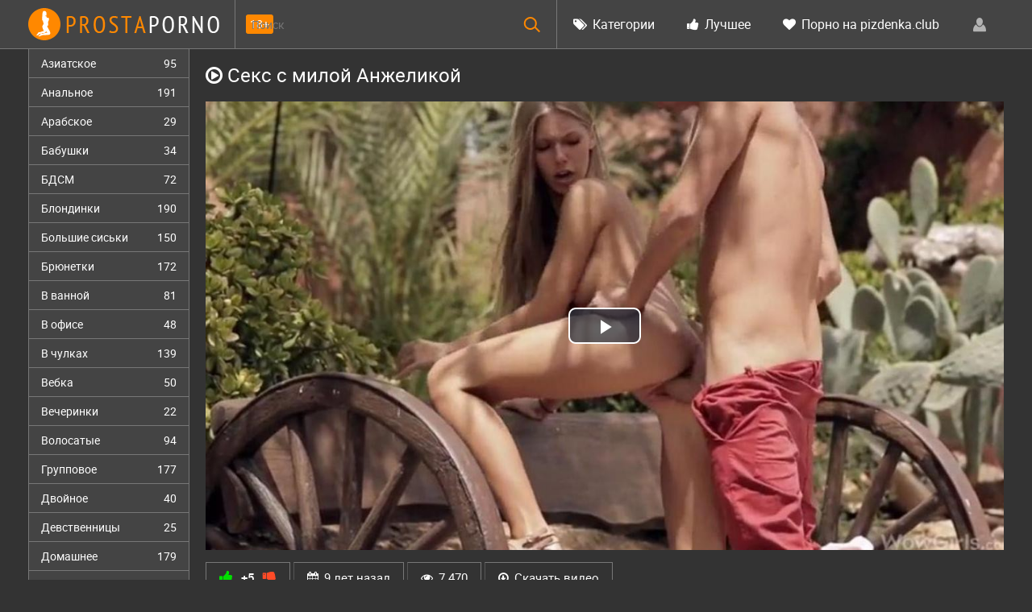

--- FILE ---
content_type: text/html; charset=windows-1251
request_url: http://prostaporno.org/2113-seks-s-miloy-anzhelikoy.html
body_size: 13977
content:
<!DOCTYPE html>
<html lang="ru-RU" itemscope itemtype="http://schema.org/VideoObject">
<head>
<meta http-equiv="Content-Type" content="text/html; charset=windows-1251" />
<title>Секс с милой Анжеликой</title>
<meta name="description" content="Порно видео: Секс с милой Анжеликой. Категории: блондинки, на природе, русское, худые. Смотреть онлайн и скачать бесплатно." itemprop="description" />
<link rel="canonical" href="http://prostaporno.org/2113-seks-s-miloy-anzhelikoy.html">
<link rel="alternate" media="only screen and (max-width: 640px)" href="http://m.prostaporno.org/2113-seks-s-miloy-anzhelikoy.html">
<meta name="viewport" content="width=device-width; initial-scale=1.0">
<meta name="apple-mobile-web-app-capable" content="yes">
<meta name="apple-mobile-web-app-status-bar-style" content="default">
<link rel="shortcut icon" href="/templates/Default/images/favicon.ico" type="image/x-icon" />
</head>
<body>
<!--LiveInternet counter--><script><!--
new Image().src = "//counter.yadro.ru/hit?r"+
escape(document.referrer)+((typeof(screen)=="undefined")?"":
";s"+screen.width+"*"+screen.height+"*"+(screen.colorDepth?
screen.colorDepth:screen.pixelDepth))+";u"+escape(document.URL)+
";h"+escape(document.title.substring(0,80))+
";"+Math.random();//--></script><!--/LiveInternet-->
<div class="wpage">
<header class="header">
	<section class="wrap cf">
        <div class="logo">
            <a href="/"><img src="/templates/Default/images/logo.png" alt="" /></a>
            <div class="age18">18+</div>
        </div>
        <div class="header_right">
            <div class="header-login">

                <a class="nav_btn" href="#" title="Меню"></a>   
    
    <a class="login_btn" href="#" title="Войти"></a>
    <div class="login_block">
        <div class="login_header">Войти</div>
        <div class="social_login cf">
            
            
            
            
            
            
        </div>
        <form method="post" action="" class="login_form">
            <input class="inp" type="text" name="login_name" id="login_name" placeholder="Логин:" />
            <input class="inp" type="password" name="login_password" id="login_password" placeholder="Пароль" />

            <div><input class="ch_box_save" type="checkbox" name="login_not_save" id="login_not_save" value="1"/>

            <label class="not_save_label" for="login_not_save"><span></span>Чужой компьютер</label></div>

            <button class="enter-btn" onclick="submit();" type="submit" title="Войти">Войти</button>
            <input name="login" type="hidden" id="login" value="submit" />
            <div class="reg-link"><a href="http://prostaporno.org/index.php?do=register" title="Регистрация на сайте">Регистрация</a> | <a href="http://prostaporno.org/index.php?do=lostpassword">Забыли пароль?</a></div>
        </form>
    </div>
    
    
</div>
    		<nav class="nav">	        	  	        	   	
    	    	<ul class="main_nav">
                    
    	            <li><a href="/categories.html"><i class="icon-tags"></i> Категории</a></li>
    	            <li><a href="/top.html"><i class="icon-thumbs-up"></i> Лучшее</a></li>
    	            <li><a href="http://pizdenka.club/new/" rel="nofollow" target="_blank"><i class="icon-heart"></i> Порно на pizdenka.club</a></li>
    	        </ul>  
    	    </nav>
        </div>
        
            <div class="searchblock">
                <form method="post" action="">
                    <input type="hidden" name="subaction" value="search" />
                    <input type="hidden" name="do" value="search" />
                    <input id="story" name="story" type="text" placeholder="Поиск" class="searchform" />
                    <button type="submit" class="searchbt" ></button>
                </form>
            </div>
	</section>
</header>
<section class="wrap cf">
	<section class="left">		
    	<div class="menu">
            <ul>
                <li><a href="/asian/">Азиатское <span>95</span></a></li>
<li><a href="/anal/">Анальное <span>191</span></a></li>
<li><a href="/arab/">Арабское <span>29</span></a></li>
<li><a href="/grandma/">Бабушки <span>34</span></a></li>
<li><a href="/bdsm/">БДСМ <span>72</span></a></li>
<li><a href="/blonde/">Блондинки <span>190</span></a></li>
<li><a href="/bigtits/">Большие сиськи <span>150</span></a></li>
<li><a href="/brunette/">Брюнетки <span>172</span></a></li>
<li><a href="/bathroom/">В ванной <span>81</span></a></li>
<li><a href="/office/">В офисе <span>48</span></a></li>
<li><a href="/stockings/">В чулках <span>139</span></a></li>
<li><a href="/webcam/">Вебка <span>50</span></a></li>
<li><a href="/party/">Вечеринки <span>22</span></a></li>
<li><a href="/hairy/">Волосатые <span>94</span></a></li>
<li><a href="/group/">Групповое <span>177</span></a></li>
<li><a href="/dp/">Двойное <span>40</span></a></li>
<li><a href="/virgin/">Девственницы <span>25</span></a></li>
<li><a href="/home/">Домашнее <span>179</span></a></li>
<li><a href="/domination/">Доминирование <span>32</span></a></li>
<li><a href="/handjob/">Дрочка <span>44</span></a></li>
<li><a href="/wife/">Жены <span>119</span></a></li>
<li><a href="/hard/">Жесткое <span>120</span></a></li>
<li><a href="/orgasm/">Женский оргазм <span>75</span></a></li>
<li><a href="/mature/">Зрелые <span>149</span></a></li>
<li><a href="/toys/">Игрушки <span>89</span></a></li>
<li><a href="/treason/">Измена <span>66</span></a></li>
<li><a href="/indian/">Индийское <span>30</span></a></li>
<li><a href="/spain/">Испанское <span>39</span></a></li>
<li><a href="/caucas/">Кавказское <span>32</span></a></li>
<li><a href="/casting/">Кастинг <span>116</span></a></li>
<li><a href="/china/">Китайское <span>44</span></a></li>
<li><a href="/finish/">Кончают <span>34</span></a></li>
<li><a href="/beautiful/">Красивое <span>182</span></a></li>
<li><a href="/cunnus/">Кунилингус <span>65</span></a></li>
<li><a href="/latex/">Латекс <span>46</span></a></li>
<li><a href="/latin/">Латинки <span>84</span></a></li>
<li><a href="/lesbian/">Лесбийское <span>118</span></a></li>
<li><a href="/amateur/">Любительское <span>144</span></a></li>
<li><a href="/mom/">Мамки <span>161</span></a></li>
<li><a href="/massage/">Массаж <span>102</span></a></li>
<li><a href="/masturbation/">Мастурбация <span>91</span></a></li>
<li><a href="/interracial/">Межрассовое <span>68</span></a></li>
<li><a href="/blowjob/">Минет <span>192</span></a></li>
<li><a href="/young/">Молодые <span>238</span></a></li>
<li><a href="/mulat/">Мулатки <span>49</span></a></li>
<li><a href="/outdoors/">На природе <span>84</span></a></li>
<li><a href="/work/">На работе <span>81</span></a></li>
<li><a href="/german/">Немецкое <span>44</span></a></li>
<li><a href="/orgy/">Оргии <span>82</span></a></li>
<li><a href="/pov/">От первого лица <span>72</span></a></li>
<li><a href="/pickup/">Пикап <span>76</span></a></li>
<li><a href="/public/">Публичное <span>80</span></a></li>
<li><a href="/drunk/">Пьяные <span>54</span></a></li>
<li><a href="/doggystyle/">Раком <span>128</span></a></li>
<li><a href="/real/">Реальное <span>29</span></a></li>
<li><a href="/retro/">Ретро <span>36</span></a></li>
<li><a href="/role/">Ролевое <span>73</span></a></li>
<li><a href="/russian/">Русское <span>248</span></a></li>
<li><a href="/redhead/">Рыжие <span>122</span></a></li>
<li><a href="/black/">С неграми <span>74</span></a></li>
<li><a href="/swingers/">Свингеры <span>15</span></a></li>
<li><a href="/solo/">Соло <span>27</span></a></li>
<li><a href="/cum/">Сперма <span>154</span></a></li>
<li><a href="/sleep/">Спящие <span>75</span></a></li>
<li><a href="/strapon/">Страпон <span>42</span></a></li>
<li><a href="/strip/">Стриптиз <span>88</span></a></li>
<li><a href="/students/">Студенты <span>88</span></a></li>
<li><a href="/thick/">Толстые <span>74</span></a></li>
<li><a href="/ukrain/">Украинское <span>47</span></a></li>
<li><a href="/fetish/">Фетиш <span>97</span></a></li>
<li><a href="/fisting/">Фистинг <span>50</span></a></li>
<li><a href="/france/">Французское <span>59</span></a></li>
<li><a href="/thin/">Худые <span>172</span></a></li>
<li><a href="/czech/">Чешское <span>59</span></a></li>
<li><a href="/japan/">Японское <span>57</span></a></li>
            </ul>
        </div>
        
	</section>
	<section class="right cf">
<div id="mpay_static_2651_833"></div>
            
            
        
        
        
                
         
        <div class="cf">
                  
    			<div class="fullvideo">
	<h1 itemprop="name"><i class="icon-play-circle"></i> Секс с милой Анжеликой</h1>
	
	<link itemprop="url" href="http://prostaporno.org/2113-seks-s-miloy-anzhelikoy.html">
	<meta itemprop="isFamilyFriendly" content="False">
	<meta itemprop="thumbnailUrl" content="http://prostaporno.org/video_screenshots/2113_240x135.1.jpg">
	<span itemprop="thumbnail" itemscope itemtype="http://schema.org/ImageObject">
		<link itemprop="contentUrl" href="http://prostaporno.org/video_screenshots/2113_240x135.1.jpg">
		<meta itemprop="width" content="240">
		<meta itemprop="height" content="135">
	</span>
	<meta itemprop="uploadDate" content="2017-02-23" />
	<meta itemprop="duration" content="PT6M59S">
	
	<div class="rolik">
	<link href="/player/video-js.min.css" rel="stylesheet"> 
	<link href="/player/vst.min.css" rel="stylesheet">     
	<script src="/player/video.min.js"></script>    
	<script src="/player/vst.min.js"></script>    
	<video poster="http://prostaporno.org/video_screenshots/2113_1200x675.1.jpg" class="video-js vjs-big-play-centered vjs-16-9" controls preload="none" data-setup='{
	      "plugins": {
	      "vastClient": {
	        "adTagUrl": "https://chsrkred.com/omega/2170",
	        "adCancelTimeout": 6000,
	        "playAdAlways": true
	        }
	      }
	    }'> 
	   <source src="/video/aHR0cDovL3MwLmJ1Z2FnYWdhLmNvbS8yLzIwMDAvMjExMy5tcDQ=.mp4" type="video/mp4">
	</video>
	</div>
	
	<script type="text/javascript" src="//rbrxg.com/o3fp0o9fx/2qt1iupky/m0pqvukpy/op0219/vli912ui1/0pm/ui1lv0di2b0e4ae30aed94ad1b87dcd7630e46962"></script>
	<div class="fullvideo-info cf">
		<div class="fullvideo-rating">
			<a href="#" onclick="doRate('plus', '2113'); return false;" ><i class="icon-thumbs-up green"></i></a> <span id="ratig-layer-2113" class="ignore-select"><span class="ratingtypeplusminus ignore-select ratingplus" >+5</span></span> <a href="#" onclick="doRate('minus', '2113'); return false;" ><i class="icon-thumbs-down red"></i></a>
		</div>
		<div class="fullvideo-date">
			<i class="icon-calendar"></i> <span class="timeago" title="2017-02-23T09:55:59"></span>
		</div>
		<div class="fullvideo-views">
			<i class="icon-eye-open"></i> 7 470
		</div>
		<div class="fullvideo-download">
			<i class="icon-download"></i> <a href="/video/aHR0cDovL3MwLmJ1Z2FnYWdhLmNvbS8yLzIwMDAvMjExMy5tcDQ=.mp4" target="_blank" rel="nofollow" download>Скачать видео</a>
		</div>
		<div class="clr"></div>
		<div class="fullvideo-cats">
			<i class="icon-tags"></i> <a href="http://prostaporno.org/blonde/">блондинки</a>, <a href="http://prostaporno.org/outdoors/">на природе</a>, <a href="http://prostaporno.org/russian/">русское</a>, <a href="http://prostaporno.org/thin/">худые</a>
		</div>
	</div>
<div class="fullvideocomments">

<div class="fullvideocommentsttl"><i class="icon-comment"></i> Будь первым, напиши отзыв!</div>

<div id="dle-ajax-comments"></div>


<div class="addcommbutton">Написать</div>
<form  method="post" name="dle-comments-form" id="dle-comments-form" ><div class="addcomment-post" id="hidden" style="display: none;">
      <table class="fulltable">
       
      <tr>
            <td><input type="text" name="name" class="input1" placeholder="Имя" /></td>
      </tr>
      
      <tr>
       <td colspan="2">
       <script type="text/javascript">
<!--
var text_enter_url       = "Введите полный URL ссылки";
var text_enter_size       = "Введите размеры флэш ролика (ширина, высота)";
var text_enter_flash       = "Введите ссылку на флэш ролик";
var text_enter_page      = "Введите номер страницы";
var text_enter_url_name  = "Введите описание ссылки";
var text_enter_tooltip  = "Введите подсказку для ссылки";
var text_enter_page_name = "Введите описание ссылки";
var text_enter_image    = "Введите полный URL изображения";
var text_enter_email    = "Введите e-mail адрес";
var text_code           = "Использование: [CODE] Здесь Ваш код.. [/CODE]";
var text_quote          = "Использование: [QUOTE] Здесь Ваша Цитата.. [/QUOTE]";
var text_upload         = "Загрузка файлов и изображений на сервер";
var error_no_url        = "Вы должны ввести URL";
var error_no_title      = "Вы должны ввести название";
var error_no_email      = "Вы должны ввести e-mail адрес";
var prompt_start        = "Введите текст для форматирования";
var img_title   		= "Введите по какому краю выравнивать картинку (left, center, right)";
var email_title  	    = "Введите описание ссылки";
var text_pages  	    = "Страница";
var image_align  	    = "left";
var bb_t_emo  	        = "Вставка смайликов";
var bb_t_col  	        = "Цвет:";
var text_enter_list     = "Введите пункт списка. Для завершения ввода оставьте поле пустым.";
var text_alt_image      = "Введите описание изображения";
var img_align  	        = "Выравнивание";
var img_align_sel  	    = "<select name='dleimagealign' id='dleimagealign' class='ui-widget-content ui-corner-all'><option value='' >Нет</option><option value='left' selected>По левому краю</option><option value='right' >По правому краю</option><option value='center' >По центру</option></select>";
	
var selField  = "comments";
var fombj    = document.getElementById( 'dle-comments-form' );
-->
</script>
<div class="bb-editor ignore-select">
<div class="bb-pane" onmouseenter="if(is_ie9) get_sel(eval('fombj.'+ selField));">
<b id="b_b" class="bb-btn" onclick="simpletag('b')" title="Полужирный"></b>
<b id="b_i" class="bb-btn" onclick="simpletag('i')" title="Наклонный текст"></b>
<b id="b_u" class="bb-btn" onclick="simpletag('u')" title="Подчёркнутый текст"></b>
<b id="b_s" class="bb-btn" onclick="simpletag('s')" title="Зачёркнутый текст"></b>
<span class="bb-sep"></span>
<b id="b_left" class="bb-btn" onclick="simpletag('left')" title="Выравнивание по левому краю"></b>
<b id="b_center" class="bb-btn" onclick="simpletag('center')" title="По центру"></b>
<b id="b_right" class="bb-btn" onclick="simpletag('right')" title="Выравнивание по правому краю"></b>
<span class="bb-sep"></span>
<b id="b_emo" class="bb-btn" onclick="show_bb_dropdown(this)" title="Вставка смайликов" tabindex="-1"></b>
<ul class="bb-pane-dropdown">
	<li><table cellpadding="0" cellspacing="0" border="0" width="100%"><tr><td style="padding:5px;" align="center"><a href="#" onclick="dle_smiley(':bowtie:'); return false;"><img alt="bowtie" class="emoji" src="/engine/data/emoticons/bowtie.png" srcset="http://prostaporno.org/engine/data/emoticons/bowtie@2x.png 2x" /></a></td><td style="padding:5px;" align="center"><a href="#" onclick="dle_smiley(':smile:'); return false;"><img alt="smile" class="emoji" src="/engine/data/emoticons/smile.png" srcset="http://prostaporno.org/engine/data/emoticons/smile@2x.png 2x" /></a></td><td style="padding:5px;" align="center"><a href="#" onclick="dle_smiley(':laughing:'); return false;"><img alt="laughing" class="emoji" src="/engine/data/emoticons/laughing.png" srcset="http://prostaporno.org/engine/data/emoticons/laughing@2x.png 2x" /></a></td><td style="padding:5px;" align="center"><a href="#" onclick="dle_smiley(':blush:'); return false;"><img alt="blush" class="emoji" src="/engine/data/emoticons/blush.png" srcset="http://prostaporno.org/engine/data/emoticons/blush@2x.png 2x" /></a></td><td style="padding:5px;" align="center"><a href="#" onclick="dle_smiley(':smiley:'); return false;"><img alt="smiley" class="emoji" src="/engine/data/emoticons/smiley.png" srcset="http://prostaporno.org/engine/data/emoticons/smiley@2x.png 2x" /></a></td><td style="padding:5px;" align="center"><a href="#" onclick="dle_smiley(':relaxed:'); return false;"><img alt="relaxed" class="emoji" src="/engine/data/emoticons/relaxed.png" srcset="http://prostaporno.org/engine/data/emoticons/relaxed@2x.png 2x" /></a></td><td style="padding:5px;" align="center"><a href="#" onclick="dle_smiley(':smirk:'); return false;"><img alt="smirk" class="emoji" src="/engine/data/emoticons/smirk.png" srcset="http://prostaporno.org/engine/data/emoticons/smirk@2x.png 2x" /></a></td></tr><tr><td style="padding:5px;" align="center"><a href="#" onclick="dle_smiley(':heart_eyes:'); return false;"><img alt="heart_eyes" class="emoji" src="/engine/data/emoticons/heart_eyes.png" srcset="http://prostaporno.org/engine/data/emoticons/heart_eyes@2x.png 2x" /></a></td><td style="padding:5px;" align="center"><a href="#" onclick="dle_smiley(':kissing_heart:'); return false;"><img alt="kissing_heart" class="emoji" src="/engine/data/emoticons/kissing_heart.png" srcset="http://prostaporno.org/engine/data/emoticons/kissing_heart@2x.png 2x" /></a></td><td style="padding:5px;" align="center"><a href="#" onclick="dle_smiley(':kissing_closed_eyes:'); return false;"><img alt="kissing_closed_eyes" class="emoji" src="/engine/data/emoticons/kissing_closed_eyes.png" srcset="http://prostaporno.org/engine/data/emoticons/kissing_closed_eyes@2x.png 2x" /></a></td><td style="padding:5px;" align="center"><a href="#" onclick="dle_smiley(':flushed:'); return false;"><img alt="flushed" class="emoji" src="/engine/data/emoticons/flushed.png" srcset="http://prostaporno.org/engine/data/emoticons/flushed@2x.png 2x" /></a></td><td style="padding:5px;" align="center"><a href="#" onclick="dle_smiley(':relieved:'); return false;"><img alt="relieved" class="emoji" src="/engine/data/emoticons/relieved.png" srcset="http://prostaporno.org/engine/data/emoticons/relieved@2x.png 2x" /></a></td><td style="padding:5px;" align="center"><a href="#" onclick="dle_smiley(':satisfied:'); return false;"><img alt="satisfied" class="emoji" src="/engine/data/emoticons/satisfied.png" srcset="http://prostaporno.org/engine/data/emoticons/satisfied@2x.png 2x" /></a></td><td style="padding:5px;" align="center"><a href="#" onclick="dle_smiley(':grin:'); return false;"><img alt="grin" class="emoji" src="/engine/data/emoticons/grin.png" srcset="http://prostaporno.org/engine/data/emoticons/grin@2x.png 2x" /></a></td></tr><tr><td style="padding:5px;" align="center"><a href="#" onclick="dle_smiley(':wink:'); return false;"><img alt="wink" class="emoji" src="/engine/data/emoticons/wink.png" srcset="http://prostaporno.org/engine/data/emoticons/wink@2x.png 2x" /></a></td><td style="padding:5px;" align="center"><a href="#" onclick="dle_smiley(':stuck_out_tongue_winking_eye:'); return false;"><img alt="stuck_out_tongue_winking_eye" class="emoji" src="/engine/data/emoticons/stuck_out_tongue_winking_eye.png" srcset="http://prostaporno.org/engine/data/emoticons/stuck_out_tongue_winking_eye@2x.png 2x" /></a></td><td style="padding:5px;" align="center"><a href="#" onclick="dle_smiley(':stuck_out_tongue_closed_eyes:'); return false;"><img alt="stuck_out_tongue_closed_eyes" class="emoji" src="/engine/data/emoticons/stuck_out_tongue_closed_eyes.png" srcset="http://prostaporno.org/engine/data/emoticons/stuck_out_tongue_closed_eyes@2x.png 2x" /></a></td><td style="padding:5px;" align="center"><a href="#" onclick="dle_smiley(':grinning:'); return false;"><img alt="grinning" class="emoji" src="/engine/data/emoticons/grinning.png" srcset="http://prostaporno.org/engine/data/emoticons/grinning@2x.png 2x" /></a></td><td style="padding:5px;" align="center"><a href="#" onclick="dle_smiley(':kissing:'); return false;"><img alt="kissing" class="emoji" src="/engine/data/emoticons/kissing.png" srcset="http://prostaporno.org/engine/data/emoticons/kissing@2x.png 2x" /></a></td><td style="padding:5px;" align="center"><a href="#" onclick="dle_smiley(':stuck_out_tongue:'); return false;"><img alt="stuck_out_tongue" class="emoji" src="/engine/data/emoticons/stuck_out_tongue.png" srcset="http://prostaporno.org/engine/data/emoticons/stuck_out_tongue@2x.png 2x" /></a></td><td style="padding:5px;" align="center"><a href="#" onclick="dle_smiley(':sleeping:'); return false;"><img alt="sleeping" class="emoji" src="/engine/data/emoticons/sleeping.png" srcset="http://prostaporno.org/engine/data/emoticons/sleeping@2x.png 2x" /></a></td></tr><tr><td style="padding:5px;" align="center"><a href="#" onclick="dle_smiley(':worried:'); return false;"><img alt="worried" class="emoji" src="/engine/data/emoticons/worried.png" srcset="http://prostaporno.org/engine/data/emoticons/worried@2x.png 2x" /></a></td><td style="padding:5px;" align="center"><a href="#" onclick="dle_smiley(':frowning:'); return false;"><img alt="frowning" class="emoji" src="/engine/data/emoticons/frowning.png" srcset="http://prostaporno.org/engine/data/emoticons/frowning@2x.png 2x" /></a></td><td style="padding:5px;" align="center"><a href="#" onclick="dle_smiley(':anguished:'); return false;"><img alt="anguished" class="emoji" src="/engine/data/emoticons/anguished.png" srcset="http://prostaporno.org/engine/data/emoticons/anguished@2x.png 2x" /></a></td><td style="padding:5px;" align="center"><a href="#" onclick="dle_smiley(':open_mouth:'); return false;"><img alt="open_mouth" class="emoji" src="/engine/data/emoticons/open_mouth.png" srcset="http://prostaporno.org/engine/data/emoticons/open_mouth@2x.png 2x" /></a></td><td style="padding:5px;" align="center"><a href="#" onclick="dle_smiley(':grimacing:'); return false;"><img alt="grimacing" class="emoji" src="/engine/data/emoticons/grimacing.png" srcset="http://prostaporno.org/engine/data/emoticons/grimacing@2x.png 2x" /></a></td><td style="padding:5px;" align="center"><a href="#" onclick="dle_smiley(':confused:'); return false;"><img alt="confused" class="emoji" src="/engine/data/emoticons/confused.png" srcset="http://prostaporno.org/engine/data/emoticons/confused@2x.png 2x" /></a></td><td style="padding:5px;" align="center"><a href="#" onclick="dle_smiley(':hushed:'); return false;"><img alt="hushed" class="emoji" src="/engine/data/emoticons/hushed.png" srcset="http://prostaporno.org/engine/data/emoticons/hushed@2x.png 2x" /></a></td></tr><tr><td style="padding:5px;" align="center"><a href="#" onclick="dle_smiley(':expressionless:'); return false;"><img alt="expressionless" class="emoji" src="/engine/data/emoticons/expressionless.png" srcset="http://prostaporno.org/engine/data/emoticons/expressionless@2x.png 2x" /></a></td><td style="padding:5px;" align="center"><a href="#" onclick="dle_smiley(':unamused:'); return false;"><img alt="unamused" class="emoji" src="/engine/data/emoticons/unamused.png" srcset="http://prostaporno.org/engine/data/emoticons/unamused@2x.png 2x" /></a></td><td style="padding:5px;" align="center"><a href="#" onclick="dle_smiley(':sweat_smile:'); return false;"><img alt="sweat_smile" class="emoji" src="/engine/data/emoticons/sweat_smile.png" srcset="http://prostaporno.org/engine/data/emoticons/sweat_smile@2x.png 2x" /></a></td><td style="padding:5px;" align="center"><a href="#" onclick="dle_smiley(':sweat:'); return false;"><img alt="sweat" class="emoji" src="/engine/data/emoticons/sweat.png" srcset="http://prostaporno.org/engine/data/emoticons/sweat@2x.png 2x" /></a></td><td style="padding:5px;" align="center"><a href="#" onclick="dle_smiley(':disappointed_relieved:'); return false;"><img alt="disappointed_relieved" class="emoji" src="/engine/data/emoticons/disappointed_relieved.png" srcset="http://prostaporno.org/engine/data/emoticons/disappointed_relieved@2x.png 2x" /></a></td><td style="padding:5px;" align="center"><a href="#" onclick="dle_smiley(':weary:'); return false;"><img alt="weary" class="emoji" src="/engine/data/emoticons/weary.png" srcset="http://prostaporno.org/engine/data/emoticons/weary@2x.png 2x" /></a></td><td style="padding:5px;" align="center"><a href="#" onclick="dle_smiley(':pensive:'); return false;"><img alt="pensive" class="emoji" src="/engine/data/emoticons/pensive.png" srcset="http://prostaporno.org/engine/data/emoticons/pensive@2x.png 2x" /></a></td></tr><tr><td style="padding:5px;" align="center"><a href="#" onclick="dle_smiley(':disappointed:'); return false;"><img alt="disappointed" class="emoji" src="/engine/data/emoticons/disappointed.png" srcset="http://prostaporno.org/engine/data/emoticons/disappointed@2x.png 2x" /></a></td><td style="padding:5px;" align="center"><a href="#" onclick="dle_smiley(':confounded:'); return false;"><img alt="confounded" class="emoji" src="/engine/data/emoticons/confounded.png" srcset="http://prostaporno.org/engine/data/emoticons/confounded@2x.png 2x" /></a></td><td style="padding:5px;" align="center"><a href="#" onclick="dle_smiley(':fearful:'); return false;"><img alt="fearful" class="emoji" src="/engine/data/emoticons/fearful.png" srcset="http://prostaporno.org/engine/data/emoticons/fearful@2x.png 2x" /></a></td><td style="padding:5px;" align="center"><a href="#" onclick="dle_smiley(':cold_sweat:'); return false;"><img alt="cold_sweat" class="emoji" src="/engine/data/emoticons/cold_sweat.png" srcset="http://prostaporno.org/engine/data/emoticons/cold_sweat@2x.png 2x" /></a></td><td style="padding:5px;" align="center"><a href="#" onclick="dle_smiley(':persevere:'); return false;"><img alt="persevere" class="emoji" src="/engine/data/emoticons/persevere.png" srcset="http://prostaporno.org/engine/data/emoticons/persevere@2x.png 2x" /></a></td><td style="padding:5px;" align="center"><a href="#" onclick="dle_smiley(':cry:'); return false;"><img alt="cry" class="emoji" src="/engine/data/emoticons/cry.png" srcset="http://prostaporno.org/engine/data/emoticons/cry@2x.png 2x" /></a></td><td style="padding:5px;" align="center"><a href="#" onclick="dle_smiley(':sob:'); return false;"><img alt="sob" class="emoji" src="/engine/data/emoticons/sob.png" srcset="http://prostaporno.org/engine/data/emoticons/sob@2x.png 2x" /></a></td></tr><tr><td style="padding:5px;" align="center"><a href="#" onclick="dle_smiley(':joy:'); return false;"><img alt="joy" class="emoji" src="/engine/data/emoticons/joy.png" srcset="http://prostaporno.org/engine/data/emoticons/joy@2x.png 2x" /></a></td><td style="padding:5px;" align="center"><a href="#" onclick="dle_smiley(':astonished:'); return false;"><img alt="astonished" class="emoji" src="/engine/data/emoticons/astonished.png" srcset="http://prostaporno.org/engine/data/emoticons/astonished@2x.png 2x" /></a></td><td style="padding:5px;" align="center"><a href="#" onclick="dle_smiley(':scream:'); return false;"><img alt="scream" class="emoji" src="/engine/data/emoticons/scream.png" srcset="http://prostaporno.org/engine/data/emoticons/scream@2x.png 2x" /></a></td><td style="padding:5px;" align="center"><a href="#" onclick="dle_smiley(':tired_face:'); return false;"><img alt="tired_face" class="emoji" src="/engine/data/emoticons/tired_face.png" srcset="http://prostaporno.org/engine/data/emoticons/tired_face@2x.png 2x" /></a></td><td style="padding:5px;" align="center"><a href="#" onclick="dle_smiley(':angry:'); return false;"><img alt="angry" class="emoji" src="/engine/data/emoticons/angry.png" srcset="http://prostaporno.org/engine/data/emoticons/angry@2x.png 2x" /></a></td><td style="padding:5px;" align="center"><a href="#" onclick="dle_smiley(':rage:'); return false;"><img alt="rage" class="emoji" src="/engine/data/emoticons/rage.png" srcset="http://prostaporno.org/engine/data/emoticons/rage@2x.png 2x" /></a></td><td style="padding:5px;" align="center"><a href="#" onclick="dle_smiley(':triumph:'); return false;"><img alt="triumph" class="emoji" src="/engine/data/emoticons/triumph.png" srcset="http://prostaporno.org/engine/data/emoticons/triumph@2x.png 2x" /></a></td></tr><tr><td style="padding:5px;" align="center"><a href="#" onclick="dle_smiley(':sleepy:'); return false;"><img alt="sleepy" class="emoji" src="/engine/data/emoticons/sleepy.png" srcset="http://prostaporno.org/engine/data/emoticons/sleepy@2x.png 2x" /></a></td><td style="padding:5px;" align="center"><a href="#" onclick="dle_smiley(':yum:'); return false;"><img alt="yum" class="emoji" src="/engine/data/emoticons/yum.png" srcset="http://prostaporno.org/engine/data/emoticons/yum@2x.png 2x" /></a></td><td style="padding:5px;" align="center"><a href="#" onclick="dle_smiley(':mask:'); return false;"><img alt="mask" class="emoji" src="/engine/data/emoticons/mask.png" srcset="http://prostaporno.org/engine/data/emoticons/mask@2x.png 2x" /></a></td><td style="padding:5px;" align="center"><a href="#" onclick="dle_smiley(':sunglasses:'); return false;"><img alt="sunglasses" class="emoji" src="/engine/data/emoticons/sunglasses.png" srcset="http://prostaporno.org/engine/data/emoticons/sunglasses@2x.png 2x" /></a></td><td style="padding:5px;" align="center"><a href="#" onclick="dle_smiley(':dizzy_face:'); return false;"><img alt="dizzy_face" class="emoji" src="/engine/data/emoticons/dizzy_face.png" srcset="http://prostaporno.org/engine/data/emoticons/dizzy_face@2x.png 2x" /></a></td><td style="padding:5px;" align="center"><a href="#" onclick="dle_smiley(':imp:'); return false;"><img alt="imp" class="emoji" src="/engine/data/emoticons/imp.png" srcset="http://prostaporno.org/engine/data/emoticons/imp@2x.png 2x" /></a></td><td style="padding:5px;" align="center"><a href="#" onclick="dle_smiley(':smiling_imp:'); return false;"><img alt="smiling_imp" class="emoji" src="/engine/data/emoticons/smiling_imp.png" srcset="http://prostaporno.org/engine/data/emoticons/smiling_imp@2x.png 2x" /></a></td></tr><tr><td style="padding:5px;" align="center"><a href="#" onclick="dle_smiley(':neutral_face:'); return false;"><img alt="neutral_face" class="emoji" src="/engine/data/emoticons/neutral_face.png" srcset="http://prostaporno.org/engine/data/emoticons/neutral_face@2x.png 2x" /></a></td><td style="padding:5px;" align="center"><a href="#" onclick="dle_smiley(':no_mouth:'); return false;"><img alt="no_mouth" class="emoji" src="/engine/data/emoticons/no_mouth.png" srcset="http://prostaporno.org/engine/data/emoticons/no_mouth@2x.png 2x" /></a></td><td style="padding:5px;" align="center"><a href="#" onclick="dle_smiley(':innocent:'); return false;"><img alt="innocent" class="emoji" src="/engine/data/emoticons/innocent.png" srcset="http://prostaporno.org/engine/data/emoticons/innocent@2x.png 2x" /></a></td></tr></table></li>
</ul>
<span class="bb-sep"></span>
<b id="b_url" class="bb-btn" onclick="tag_url()" title="Вставка ссылки"></b><b id="b_leech" class="bb-btn" onclick="tag_leech()" title="Вставка защищённой ссылки"></b>

<b id="b_color" class="bb-btn" onclick="show_bb_dropdown(this)" title="Выбор цвета" tabindex="-1"></b>
<ul class="bb-pane-dropdown" style="min-width: 150px !important;">
	<li>
		<div class="color-palette"><div><button onclick="setColor( $(this).data('value') );" type="button" class="color-btn" style="background-color:#000000;" data-value="#000000"></button><button onclick="setColor( $(this).data('value') );" type="button" class="color-btn" style="background-color:#424242;" data-value="#424242"></button><button onclick="setColor( $(this).data('value') );" type="button" class="color-btn" style="background-color:#636363;" data-value="#636363"></button><button onclick="setColor( $(this).data('value') );" type="button" class="color-btn" style="background-color:#9C9C94;" data-value="#9C9C94"></button><button type="button" onclick="setColor( $(this).data('value') );" class="color-btn" style="background-color:#CEC6CE;" data-value="#CEC6CE"></button><button type="button" onclick="setColor( $(this).data('value') );" class="color-btn" style="background-color:#EFEFEF;" data-value="#EFEFEF"></button><button type="button" onclick="setColor( $(this).data('value') );" class="color-btn" style="background-color:#F7F7F7;" data-value="#F7F7F7"></button><button type="button" onclick="setColor( $(this).data('value') );" class="color-btn" style="background-color:#FFFFFF;" data-value="#FFFFFF"></button></div><div><button type="button" onclick="setColor( $(this).data('value') );" class="color-btn" style="background-color:#FF0000;" data-value="#FF0000"></button><button type="button" onclick="setColor( $(this).data('value') );" class="color-btn" style="background-color:#FF9C00;" data-value="#FF9C00"></button><button type="button" onclick="setColor( $(this).data('value') );" class="color-btn" style="background-color:#FFFF00;"  data-value="#FFFF00"></button><button type="button" onclick="setColor( $(this).data('value') );" class="color-btn" style="background-color:#00FF00;"  data-value="#00FF00"></button><button type="button" onclick="setColor( $(this).data('value') );" class="color-btn" style="background-color:#00FFFF;"  data-value="#00FFFF" ></button><button type="button" onclick="setColor( $(this).data('value') );" class="color-btn" style="background-color:#0000FF;"  data-value="#0000FF" ></button><button type="button" onclick="setColor( $(this).data('value') );" class="color-btn" style="background-color:#9C00FF;"  data-value="#9C00FF" ></button><button type="button" onclick="setColor( $(this).data('value') );" class="color-btn" style="background-color:#FF00FF;"  data-value="#FF00FF" ></button></div><div><button type="button" onclick="setColor( $(this).data('value') );" class="color-btn" style="background-color:#F7C6CE;"  data-value="#F7C6CE" ></button><button type="button" onclick="setColor( $(this).data('value') );" class="color-btn" style="background-color:#FFE7CE;"  data-value="#FFE7CE" ></button><button type="button" onclick="setColor( $(this).data('value') );" class="color-btn" style="background-color:#FFEFC6;"  data-value="#FFEFC6" ></button><button type="button" onclick="setColor( $(this).data('value') );" class="color-btn" style="background-color:#D6EFD6;"  data-value="#D6EFD6" ></button><button type="button" onclick="setColor( $(this).data('value') );" class="color-btn" style="background-color:#CEDEE7;"  data-value="#CEDEE7" ></button><button type="button" onclick="setColor( $(this).data('value') );" class="color-btn" style="background-color:#CEE7F7;"  data-value="#CEE7F7" ></button><button type="button" onclick="setColor( $(this).data('value') );" class="color-btn" style="background-color:#D6D6E7;"  data-value="#D6D6E7" ></button><button type="button" onclick="setColor( $(this).data('value') );" class="color-btn" style="background-color:#E7D6DE;"  data-value="#E7D6DE" ></button></div><div><button type="button" onclick="setColor( $(this).data('value') );" class="color-btn" style="background-color:#E79C9C;"  data-value="#E79C9C" ></button><button type="button" onclick="setColor( $(this).data('value') );" class="color-btn" style="background-color:#FFC69C;"  data-value="#FFC69C" ></button><button type="button" onclick="setColor( $(this).data('value') );" class="color-btn" style="background-color:#FFE79C;"  data-value="#FFE79C" ></button><button type="button" onclick="setColor( $(this).data('value') );" class="color-btn" style="background-color:#B5D6A5;"  data-value="#B5D6A5" ></button><button type="button" onclick="setColor( $(this).data('value') );" class="color-btn" style="background-color:#A5C6CE;"  data-value="#A5C6CE" ></button><button type="button" onclick="setColor( $(this).data('value') );" class="color-btn" style="background-color:#9CC6EF;"  data-value="#9CC6EF" ></button><button type="button" onclick="setColor( $(this).data('value') );" class="color-btn" style="background-color:#B5A5D6;"  data-value="#B5A5D6" ></button><button type="button" onclick="setColor( $(this).data('value') );" class="color-btn" style="background-color:#D6A5BD;"  data-value="#D6A5BD" ></button></div><div><button type="button" onclick="setColor( $(this).data('value') );" class="color-btn" style="background-color:#E76363;"  data-value="#E76363" ></button><button type="button" onclick="setColor( $(this).data('value') );" class="color-btn" style="background-color:#F7AD6B;"  data-value="#F7AD6B" ></button><button type="button" onclick="setColor( $(this).data('value') );" class="color-btn" style="background-color:#FFD663;"  data-value="#FFD663" ></button><button type="button" onclick="setColor( $(this).data('value') );" class="color-btn" style="background-color:#94BD7B;"  data-value="#94BD7B" ></button><button type="button" onclick="setColor( $(this).data('value') );" class="color-btn" style="background-color:#73A5AD;"  data-value="#73A5AD" ></button><button type="button" onclick="setColor( $(this).data('value') );" class="color-btn" style="background-color:#6BADDE;"  data-value="#6BADDE" ></button><button type="button" onclick="setColor( $(this).data('value') );" class="color-btn" style="background-color:#8C7BC6;"  data-value="#8C7BC6" ></button><button type="button" onclick="setColor( $(this).data('value') );" class="color-btn" style="background-color:#C67BA5;"  data-value="#C67BA5" ></button></div><div><button type="button" onclick="setColor( $(this).data('value') );" class="color-btn" style="background-color:#CE0000;"  data-value="#CE0000" ></button><button type="button" onclick="setColor( $(this).data('value') );" class="color-btn" style="background-color:#E79439;"  data-value="#E79439" ></button><button type="button" onclick="setColor( $(this).data('value') );" class="color-btn" style="background-color:#EFC631;"  data-value="#EFC631" ></button><button type="button" onclick="setColor( $(this).data('value') );" class="color-btn" style="background-color:#6BA54A;"  data-value="#6BA54A" ></button><button type="button" onclick="setColor( $(this).data('value') );" class="color-btn" style="background-color:#4A7B8C;"  data-value="#4A7B8C" ></button><button type="button" onclick="setColor( $(this).data('value') );" class="color-btn" style="background-color:#3984C6;"  data-value="#3984C6" ></button><button type="button" onclick="setColor( $(this).data('value') );" class="color-btn" style="background-color:#634AA5;"  data-value="#634AA5" ></button><button type="button" onclick="setColor( $(this).data('value') );" class="color-btn" style="background-color:#A54A7B;"  data-value="#A54A7B" ></button></div><div><button type="button" onclick="setColor( $(this).data('value') );" class="color-btn" style="background-color:#9C0000;"  data-value="#9C0000" ></button><button type="button" onclick="setColor( $(this).data('value') );" class="color-btn" style="background-color:#B56308;"  data-value="#B56308" ></button><button type="button" onclick="setColor( $(this).data('value') );" class="color-btn" style="background-color:#BD9400;"  data-value="#BD9400" ></button><button type="button" onclick="setColor( $(this).data('value') );" class="color-btn" style="background-color:#397B21;"  data-value="#397B21" ></button><button type="button" onclick="setColor( $(this).data('value') );" class="color-btn" style="background-color:#104A5A;"  data-value="#104A5A" ></button><button type="button" onclick="setColor( $(this).data('value') );" class="color-btn" style="background-color:#085294;"  data-value="#085294" ></button><button type="button" onclick="setColor( $(this).data('value') );" class="color-btn" style="background-color:#311873;"  data-value="#311873" ></button><button type="button" onclick="setColor( $(this).data('value') );" class="color-btn" style="background-color:#731842;"  data-value="#731842" ></button></div><div><button type="button" onclick="setColor( $(this).data('value') );" class="color-btn" style="background-color:#630000;"  data-value="#630000" ></button><button type="button" onclick="setColor( $(this).data('value') );" class="color-btn" style="background-color:#7B3900;"  data-value="#7B3900" ></button><button type="button" onclick="setColor( $(this).data('value') );" class="color-btn" style="background-color:#846300;"  data-value="#846300" ></button><button type="button" onclick="setColor( $(this).data('value') );" class="color-btn" style="background-color:#295218;"  data-value="#295218" ></button><button type="button" onclick="setColor( $(this).data('value') );" class="color-btn" style="background-color:#083139;"  data-value="#083139" ></button><button type="button" onclick="setColor( $(this).data('value') );" class="color-btn" style="background-color:#003163;"  data-value="#003163" ></button><button type="button" onclick="setColor( $(this).data('value') );" class="color-btn" style="background-color:#21104A;"  data-value="#21104A" ></button><button type="button" onclick="setColor( $(this).data('value') );" class="color-btn" style="background-color:#4A1031;"  data-value="#4A1031" ></button></div></div>				
	</li>
</ul>
<span class="bb-sep"></span>
<b id="b_hide" class="bb-btn" onclick="simpletag('hide')" title="Скрытый текст"></b>
<b id="b_quote" class="bb-btn" onclick="simpletag('quote')" title="Вставка цитаты"></b>
<b id="b_tnl" class="bb-btn" onclick="translit()" title="Преобразовать выбранный текст из транслитерации в кириллицу"></b>
<b id="b_spoiler" class="bb-btn" onclick="simpletag('spoiler')" title="Вставка спойлера"></b>
</div>
<textarea name="comments" id="comments" cols="70" rows="10" onfocus="setNewField(this.name, document.getElementById( 'dle-comments-form' ))"></textarea>
</div>
       </td>
      </tr>
      
      
      <tr>
       <td></td>
      </tr>
      <tr>
       <td><a onclick="reload(); return false;" title="Кликните на изображение чтобы обновить код, если он неразборчив" href="#"><span id="dle-captcha"><img src="/engine/modules/antibot/antibot.php" alt="Кликните на изображение чтобы обновить код, если он неразборчив" width="160" height="80" /></span></a></br>
        <input class="input3" name="sec_code" placeholder="Введите сюда код" /></td>
      </tr>
      
      
      <tr>
       <td><button type="submit" name="submit" class="site_button color_button">Добавить</button></td>
      </tr>
     </table>
</div>


		<input type="hidden" name="subaction" value="addcomment" />
		<input type="hidden" name="post_id" id="post_id" value="2113" /></form>
</div>
	<div class="fullvideo-rel">
		<h2><i class="icon-smile"></i> Похожее порно видео</h2>
		<div class="mrgnl cf"><div class="shortvideo">
	<a href="http://prostaporno.org/2965-publichnyy-seks-hozyaina-seks-shopa-i-blondinki-v-magazine.html">
		<div class="shortvideo-image">
			<img loading="lazy" id="[2965]" src="/video_screenshots/2965_240x135.1.jpg" alt="Публичный секс хозяина секс шопа и блондинки в магазине">
			<div class="shortvideo-quality">HD</div>
			<div class="shortvideo-information cf">
				<div class="shortvideo-views"><i class="icon-eye-open"></i> 19090</div>
				<div class="shortvideo-rating"><i class="icon-thumbs-up green"></i> <span id="ratig-layer-2965" class="ignore-select"><span class="ratingtypeplusminus ignore-select ratingplus" >+10</span></span> <i class="icon-thumbs-down red"></i></div>
			</div>
		</div>
		<div class="shortvideo-info">
			<div class="shortvideo-title">Публичный секс хозяина секс шопа и блондинки в магазине</div>
		</div>
	</a>
</div><div class="shortvideo">
	<a href="http://prostaporno.org/2143-utrenniy-seks-s-miloy-podrugoy.html">
		<div class="shortvideo-image">
			<img loading="lazy" id="[2143]" src="/video_screenshots/2143_240x135.1.jpg" alt="Утренний секс с милой подругой">
			<div class="shortvideo-information cf">
				<div class="shortvideo-views"><i class="icon-eye-open"></i> 42173</div>
				<div class="shortvideo-rating"><i class="icon-thumbs-up green"></i> <span id="ratig-layer-2143" class="ignore-select"><span class="ratingtypeplusminus ignore-select ratingplus" >+22</span></span> <i class="icon-thumbs-down red"></i></div>
			</div>
		</div>
		<div class="shortvideo-info">
			<div class="shortvideo-title">Утренний секс с милой подругой</div>
		</div>
	</a>
</div><div class="shortvideo">
	<a href="http://prostaporno.org/2138-vdul-miloy-podruge-v-zhopu.html">
		<div class="shortvideo-image">
			<img loading="lazy" id="[2138]" src="/video_screenshots/2138_240x135.1.jpg" alt="Вдул милой подруге в жопу">
			<div class="shortvideo-information cf">
				<div class="shortvideo-views"><i class="icon-eye-open"></i> 21588</div>
				<div class="shortvideo-rating"><i class="icon-thumbs-up green"></i> <span id="ratig-layer-2138" class="ignore-select"><span class="ratingtypeplusminus ignore-select ratingplus" >+11</span></span> <i class="icon-thumbs-down red"></i></div>
			</div>
		</div>
		<div class="shortvideo-info">
			<div class="shortvideo-title">Вдул милой подруге в жопу</div>
		</div>
	</a>
</div><div class="shortvideo">
	<a href="http://prostaporno.org/2002-telo-miloy-anzheliki.html">
		<div class="shortvideo-image">
			<img loading="lazy" id="[2002]" src="/video_screenshots/2002_240x135.1.jpg" alt="Тело милой Анжелики">
			<div class="shortvideo-quality">HD</div>
			<div class="shortvideo-information cf">
				<div class="shortvideo-views"><i class="icon-eye-open"></i> 6993</div>
				<div class="shortvideo-rating"><i class="icon-thumbs-up green"></i> <span id="ratig-layer-2002" class="ignore-select"><span class="ratingtypeplusminus ignore-select ratingplus" >+4</span></span> <i class="icon-thumbs-down red"></i></div>
			</div>
		</div>
		<div class="shortvideo-info">
			<div class="shortvideo-title">Тело милой Анжелики</div>
		</div>
	</a>
</div><div class="shortvideo">
	<a href="http://prostaporno.org/1028-pikaper-umelo-vylizyvaet-dyrochku-miloy-hudoy-krasotki.html">
		<div class="shortvideo-image">
			<img loading="lazy" id="[1028]" src="/video_screenshots/1028_240x135.1.jpg" alt="Пикапер умело вылизывает дырочку милой худой красотки">
			<div class="shortvideo-information cf">
				<div class="shortvideo-views"><i class="icon-eye-open"></i> 14736</div>
				<div class="shortvideo-rating"><i class="icon-thumbs-up green"></i> <span id="ratig-layer-1028" class="ignore-select"><span class="ratingtypeplusminus ignore-select ratingplus" >+12</span></span> <i class="icon-thumbs-down red"></i></div>
			</div>
		</div>
		<div class="shortvideo-info">
			<div class="shortvideo-title">Пикапер умело вылизывает дырочку милой худой красотки</div>
		</div>
	</a>
</div><div class="shortvideo">
	<a href="http://prostaporno.org/830-nenasytnaya-suchka-pronikaet-v-svoyu-pilotku-seks-igrushkoy.html">
		<div class="shortvideo-image">
			<img loading="lazy" id="[830]" src="/video_screenshots/830_240x135.1.jpg" alt="Ненасытная сучка проникает в свою пилотку секс игрушкой">
			<div class="shortvideo-information cf">
				<div class="shortvideo-views"><i class="icon-eye-open"></i> 9739</div>
				<div class="shortvideo-rating"><i class="icon-thumbs-up green"></i> <span id="ratig-layer-830" class="ignore-select"><span class="ratingtypeplusminus ignore-select ratingplus" >+5</span></span> <i class="icon-thumbs-down red"></i></div>
			</div>
		</div>
		<div class="shortvideo-info">
			<div class="shortvideo-title">Ненасытная сучка проникает в свою пилотку секс игрушкой</div>
		</div>
	</a>
</div><div class="shortvideo">
	<a href="http://prostaporno.org/811-sterva-v-chulkah-dolbit-muzhika-v-zadnicu-seks-igrushkoy.html">
		<div class="shortvideo-image">
			<img loading="lazy" id="[811]" src="/video_screenshots/811_240x135.1.jpg" alt="Стерва в чулках долбит мужика в задницу секс игрушкой">
			<div class="shortvideo-information cf">
				<div class="shortvideo-views"><i class="icon-eye-open"></i> 10211</div>
				<div class="shortvideo-rating"><i class="icon-thumbs-up green"></i> <span id="ratig-layer-811" class="ignore-select"><span class="ratingtypeplusminus ignore-select ratingzero" >0</span></span> <i class="icon-thumbs-down red"></i></div>
			</div>
		</div>
		<div class="shortvideo-info">
			<div class="shortvideo-title">Стерва в чулках долбит мужика в задницу секс игрушкой</div>
		</div>
	</a>
</div><div class="shortvideo">
	<a href="http://prostaporno.org/780-bestiya-razminaet-svoy-anus-i-masturbiruet-seks-igrushkami.html">
		<div class="shortvideo-image">
			<img loading="lazy" id="[780]" src="/video_screenshots/780_240x135.1.jpg" alt="Бестия разминает свой анус и мастурбирует секс игрушками">
			<div class="shortvideo-information cf">
				<div class="shortvideo-views"><i class="icon-eye-open"></i> 23309</div>
				<div class="shortvideo-rating"><i class="icon-thumbs-up green"></i> <span id="ratig-layer-780" class="ignore-select"><span class="ratingtypeplusminus ignore-select ratingplus" >+18</span></span> <i class="icon-thumbs-down red"></i></div>
			</div>
		</div>
		<div class="shortvideo-info">
			<div class="shortvideo-title">Бестия разминает свой анус и мастурбирует секс игрушками</div>
		</div>
	</a>
</div><div class="shortvideo">
	<a href="http://prostaporno.org/562-ryzhevolosuyu-aziatku-dovodyat-do-orgazma-seks-igrushkami.html">
		<div class="shortvideo-image">
			<img loading="lazy" id="[562]" src="/video_screenshots/562_240x135.1.jpg" alt="Рыжеволосую азиатку доводят до оргазма секс игрушками">
			<div class="shortvideo-information cf">
				<div class="shortvideo-views"><i class="icon-eye-open"></i> 19108</div>
				<div class="shortvideo-rating"><i class="icon-thumbs-up green"></i> <span id="ratig-layer-562" class="ignore-select"><span class="ratingtypeplusminus ignore-select ratingplus" >+1</span></span> <i class="icon-thumbs-down red"></i></div>
			</div>
		</div>
		<div class="shortvideo-info">
			<div class="shortvideo-title">Рыжеволосую азиатку доводят до оргазма секс игрушками</div>
		</div>
	</a>
</div><div class="shortvideo">
	<a href="http://prostaporno.org/544-paren-ugovoril-stroynuyu-priyatelnicu-na-burnyy-seks.html">
		<div class="shortvideo-image">
			<img loading="lazy" id="[544]" src="/video_screenshots/544_240x135.1.jpg" alt="Парень уговорил стройную приятельницу на бурный секс">
			<div class="shortvideo-information cf">
				<div class="shortvideo-views"><i class="icon-eye-open"></i> 26026</div>
				<div class="shortvideo-rating"><i class="icon-thumbs-up green"></i> <span id="ratig-layer-544" class="ignore-select"><span class="ratingtypeplusminus ignore-select ratingplus" >+7</span></span> <i class="icon-thumbs-down red"></i></div>
			</div>
		</div>
		<div class="shortvideo-info">
			<div class="shortvideo-title">Парень уговорил стройную приятельницу на бурный секс</div>
		</div>
	</a>
</div><div class="shortvideo">
	<a href="http://prostaporno.org/533-grudastaya-telku-dovodyat-do-apogeya-seks-igrushkami-na-polu.html">
		<div class="shortvideo-image">
			<img loading="lazy" id="[533]" src="/video_screenshots/533_240x135.1.jpg" alt="Грудастая телку доводят до апогея секс игрушками на полу">
			<div class="shortvideo-information cf">
				<div class="shortvideo-views"><i class="icon-eye-open"></i> 6778</div>
				<div class="shortvideo-rating"><i class="icon-thumbs-up green"></i> <span id="ratig-layer-533" class="ignore-select"><span class="ratingtypeplusminus ignore-select ratingplus" >+3</span></span> <i class="icon-thumbs-down red"></i></div>
			</div>
		</div>
		<div class="shortvideo-info">
			<div class="shortvideo-title">Грудастая телку доводят до апогея секс игрушками на полу</div>
		</div>
	</a>
</div><div class="shortvideo">
	<a href="http://prostaporno.org/416-hudaya-blondinka-pronikaet-v-svoyu-dyrochku-seks-igrushkoy.html">
		<div class="shortvideo-image">
			<img loading="lazy" id="[416]" src="/video_screenshots/416_240x135.1.jpg" alt="Худая блондинка проникает в свою дырочку секс игрушкой">
			<div class="shortvideo-information cf">
				<div class="shortvideo-views"><i class="icon-eye-open"></i> 8152</div>
				<div class="shortvideo-rating"><i class="icon-thumbs-up green"></i> <span id="ratig-layer-416" class="ignore-select"><span class="ratingtypeplusminus ignore-select ratingzero" >0</span></span> <i class="icon-thumbs-down red"></i></div>
			</div>
		</div>
		<div class="shortvideo-info">
			<div class="shortvideo-title">Худая блондинка проникает в свою дырочку секс игрушкой</div>
		</div>
	</a>
</div><div class="shortvideo">
	<a href="http://prostaporno.org/410-goryachaya-blondinka-naslazhdaetsya-proniknovenie-seks-mashiny.html">
		<div class="shortvideo-image">
			<img loading="lazy" id="[410]" src="/video_screenshots/410_240x135.1.jpg" alt="Горячая блондинка наслаждается проникновение секс машины">
			<div class="shortvideo-information cf">
				<div class="shortvideo-views"><i class="icon-eye-open"></i> 12486</div>
				<div class="shortvideo-rating"><i class="icon-thumbs-up green"></i> <span id="ratig-layer-410" class="ignore-select"><span class="ratingtypeplusminus ignore-select ratingplus" >+8</span></span> <i class="icon-thumbs-down red"></i></div>
			</div>
		</div>
		<div class="shortvideo-info">
			<div class="shortvideo-title">Горячая блондинка наслаждается проникновение секс машины</div>
		</div>
	</a>
</div><div class="shortvideo">
	<a href="http://prostaporno.org/409-seks-mashina-pronikaet-v-brituyu-dyrochku-stroynoy-bestii.html">
		<div class="shortvideo-image">
			<img loading="lazy" id="[409]" src="/video_screenshots/409_240x135.1.jpg" alt="Секс машина проникает в бритую дырочку стройной бестии">
			<div class="shortvideo-information cf">
				<div class="shortvideo-views"><i class="icon-eye-open"></i> 14738</div>
				<div class="shortvideo-rating"><i class="icon-thumbs-up green"></i> <span id="ratig-layer-409" class="ignore-select"><span class="ratingtypeplusminus ignore-select ratingplus" >+4</span></span> <i class="icon-thumbs-down red"></i></div>
			</div>
		</div>
		<div class="shortvideo-info">
			<div class="shortvideo-title">Секс машина проникает в бритую дырочку стройной бестии</div>
		</div>
	</a>
</div><div class="shortvideo">
	<a href="http://prostaporno.org/392-goryachaya-krasotka-razminaet-svoyu-zadnicu-seks-igrushkami.html">
		<div class="shortvideo-image">
			<img loading="lazy" id="[392]" src="/video_screenshots/392_240x135.1.jpg" alt="Горячая красотка разминает свою задницу секс игрушками">
			<div class="shortvideo-information cf">
				<div class="shortvideo-views"><i class="icon-eye-open"></i> 6716</div>
				<div class="shortvideo-rating"><i class="icon-thumbs-up green"></i> <span id="ratig-layer-392" class="ignore-select"><span class="ratingtypeplusminus ignore-select ratingzero" >0</span></span> <i class="icon-thumbs-down red"></i></div>
			</div>
		</div>
		<div class="shortvideo-info">
			<div class="shortvideo-title">Горячая красотка разминает свою задницу секс игрушками</div>
		</div>
	</a>
</div><div class="shortvideo">
	<a href="http://prostaporno.org/378-devushka-strastno-dolbit-sebya-seks-igrushkoy-na-kameru.html">
		<div class="shortvideo-image">
			<img loading="lazy" id="[378]" src="/video_screenshots/378_240x135.1.jpg" alt="Девушка страстно долбит себя секс игрушкой на камеру">
			<div class="shortvideo-information cf">
				<div class="shortvideo-views"><i class="icon-eye-open"></i> 9248</div>
				<div class="shortvideo-rating"><i class="icon-thumbs-up green"></i> <span id="ratig-layer-378" class="ignore-select"><span class="ratingtypeplusminus ignore-select ratingplus" >+4</span></span> <i class="icon-thumbs-down red"></i></div>
			</div>
		</div>
		<div class="shortvideo-info">
			<div class="shortvideo-title">Девушка страстно долбит себя секс игрушкой на камеру</div>
		</div>
	</a>
</div><div class="shortvideo">
	<a href="http://prostaporno.org/342-paren-dovodit-huduyu-lyubovnicu-do-orgazma-seks-igrushkoy.html">
		<div class="shortvideo-image">
			<img loading="lazy" id="[342]" src="/video_screenshots/342_240x135.1.jpg" alt="Парень доводит худую любовницу до оргазма секс игрушкой">
			<div class="shortvideo-information cf">
				<div class="shortvideo-views"><i class="icon-eye-open"></i> 15400</div>
				<div class="shortvideo-rating"><i class="icon-thumbs-up green"></i> <span id="ratig-layer-342" class="ignore-select"><span class="ratingtypeplusminus ignore-select ratingzero" >0</span></span> <i class="icon-thumbs-down red"></i></div>
			</div>
		</div>
		<div class="shortvideo-info">
			<div class="shortvideo-title">Парень доводит худую любовницу до оргазма секс игрушкой</div>
		</div>
	</a>
</div><div class="shortvideo">
	<a href="http://prostaporno.org/276-stroynye-lesbi-v-seks-naryadah-zanyalis-shalostyami-doma.html">
		<div class="shortvideo-image">
			<img loading="lazy" id="[276]" src="/video_screenshots/276_240x135.1.jpg" alt="Стройные лесби в секс нарядах занялись шалостями дома">
			<div class="shortvideo-information cf">
				<div class="shortvideo-views"><i class="icon-eye-open"></i> 9444</div>
				<div class="shortvideo-rating"><i class="icon-thumbs-up green"></i> <span id="ratig-layer-276" class="ignore-select"><span class="ratingtypeplusminus ignore-select ratingplus" >+11</span></span> <i class="icon-thumbs-down red"></i></div>
			</div>
		</div>
		<div class="shortvideo-info">
			<div class="shortvideo-title">Стройные лесби в секс нарядах занялись шалостями дома</div>
		</div>
	</a>
</div><div class="shortvideo">
	<a href="http://prostaporno.org/275-roskoshnaya-bryunetka-pokazala-dyrochki-i-otdalas-na-seks.html">
		<div class="shortvideo-image">
			<img loading="lazy" id="[275]" src="/video_screenshots/275_240x135.3.jpg" alt="Роскошная брюнетка показала дырочки и отдалась на секс">
			<div class="shortvideo-information cf">
				<div class="shortvideo-views"><i class="icon-eye-open"></i> 12927</div>
				<div class="shortvideo-rating"><i class="icon-thumbs-up green"></i> <span id="ratig-layer-275" class="ignore-select"><span class="ratingtypeplusminus ignore-select ratingplus" >+7</span></span> <i class="icon-thumbs-down red"></i></div>
			</div>
		</div>
		<div class="shortvideo-info">
			<div class="shortvideo-title">Роскошная брюнетка показала дырочки и отдалась на секс</div>
		</div>
	</a>
</div><div class="shortvideo">
	<a href="http://prostaporno.org/244-dve-lesbiyanki-stali-balovatsya-s-seks-igrushkami-i-stonat.html">
		<div class="shortvideo-image">
			<img loading="lazy" id="[244]" src="/video_screenshots/244_240x135.1.jpg" alt="Две лесбиянки стали баловаться с секс игрушками и стонать">
			<div class="shortvideo-information cf">
				<div class="shortvideo-views"><i class="icon-eye-open"></i> 11753</div>
				<div class="shortvideo-rating"><i class="icon-thumbs-up green"></i> <span id="ratig-layer-244" class="ignore-select"><span class="ratingtypeplusminus ignore-select ratingplus" >+9</span></span> <i class="icon-thumbs-down red"></i></div>
			</div>
		</div>
		<div class="shortvideo-info">
			<div class="shortvideo-title">Две лесбиянки стали баловаться с секс игрушками и стонать</div>
		</div>
	</a>
</div><div class="shortvideo">
	<a href="http://prostaporno.org/232-priyatel-legko-razvodit-krasivuyu-devushku-na-seks-s-nim.html">
		<div class="shortvideo-image">
			<img loading="lazy" id="[232]" src="/video_screenshots/232_240x135.1.jpg" alt="Приятель легко разводит красивую девушку на секс с ним">
			<div class="shortvideo-information cf">
				<div class="shortvideo-views"><i class="icon-eye-open"></i> 12133</div>
				<div class="shortvideo-rating"><i class="icon-thumbs-up green"></i> <span id="ratig-layer-232" class="ignore-select"><span class="ratingtypeplusminus ignore-select ratingplus" >+5</span></span> <i class="icon-thumbs-down red"></i></div>
			</div>
		</div>
		<div class="shortvideo-info">
			<div class="shortvideo-title">Приятель легко разводит красивую девушку на секс с ним</div>
		</div>
	</a>
</div><div class="shortvideo">
	<a href="http://prostaporno.org/229-ochen-krasivyy-seks-s-bryunetochkoy-s-bolshimi-siskami.html">
		<div class="shortvideo-image">
			<img loading="lazy" id="[229]" src="/video_screenshots/229_240x135.3.jpg" alt="Очень красивый секс с брюнеточкой с большими сиськами">
			<div class="shortvideo-information cf">
				<div class="shortvideo-views"><i class="icon-eye-open"></i> 35571</div>
				<div class="shortvideo-rating"><i class="icon-thumbs-up green"></i> <span id="ratig-layer-229" class="ignore-select"><span class="ratingtypeplusminus ignore-select ratingplus" >+11</span></span> <i class="icon-thumbs-down red"></i></div>
			</div>
		</div>
		<div class="shortvideo-info">
			<div class="shortvideo-title">Очень красивый секс с брюнеточкой с большими сиськами</div>
		</div>
	</a>
</div><div class="shortvideo">
	<a href="http://prostaporno.org/228-nenasytnaya-dama-otdalas-massazhistu-na-dikiy-seks-dnem.html">
		<div class="shortvideo-image">
			<img loading="lazy" id="[228]" src="/video_screenshots/228_240x135.1.jpg" alt="Ненасытная дама отдалась массажисту на дикий секс днем">
			<div class="shortvideo-information cf">
				<div class="shortvideo-views"><i class="icon-eye-open"></i> 9079</div>
				<div class="shortvideo-rating"><i class="icon-thumbs-up green"></i> <span id="ratig-layer-228" class="ignore-select"><span class="ratingtypeplusminus ignore-select ratingplus" >+4</span></span> <i class="icon-thumbs-down red"></i></div>
			</div>
		</div>
		<div class="shortvideo-info">
			<div class="shortvideo-title">Ненасытная дама отдалась массажисту на дикий секс днем</div>
		</div>
	</a>
</div><div class="shortvideo">
	<a href="http://prostaporno.org/217-stroynye-devushki-soglasilis-na-gruppovoy-seks-s-parnyami.html">
		<div class="shortvideo-image">
			<img loading="lazy" id="[217]" src="/video_screenshots/217_240x135.1.jpg" alt="Стройные девушки согласились на групповой секс с парнями">
			<div class="shortvideo-information cf">
				<div class="shortvideo-views"><i class="icon-eye-open"></i> 33326</div>
				<div class="shortvideo-rating"><i class="icon-thumbs-up green"></i> <span id="ratig-layer-217" class="ignore-select"><span class="ratingtypeplusminus ignore-select ratingplus" >+23</span></span> <i class="icon-thumbs-down red"></i></div>
			</div>
		</div>
		<div class="shortvideo-info">
			<div class="shortvideo-title">Стройные девушки согласились на групповой секс с парнями</div>
		</div>
	</a>
</div><div class="shortvideo">
	<a href="http://prostaporno.org/188-manyaschaya-podruga-soblaznyaet-priyatelya-i-otdaetsya-emu-na-seks.html">
		<div class="shortvideo-image">
			<img loading="lazy" id="[188]" src="/video_screenshots/188_240x135.1.jpg" alt="Манящая подруга соблазняет приятеля и отдается ему на секс">
			<div class="shortvideo-information cf">
				<div class="shortvideo-views"><i class="icon-eye-open"></i> 12274</div>
				<div class="shortvideo-rating"><i class="icon-thumbs-up green"></i> <span id="ratig-layer-188" class="ignore-select"><span class="ratingtypeplusminus ignore-select ratingplus" >+3</span></span> <i class="icon-thumbs-down red"></i></div>
			</div>
		</div>
		<div class="shortvideo-info">
			<div class="shortvideo-title">Манящая подруга соблазняет приятеля и отдается ему на секс</div>
		</div>
	</a>
</div><div class="shortvideo">
	<a href="http://prostaporno.org/164-zharkiy-i-dikiy-seks-s-krasivoy-devushkoy-v-auditorii.html">
		<div class="shortvideo-image">
			<img loading="lazy" id="[164]" src="/video_screenshots/164_240x135.1.jpg" alt="Жаркий и дикий секс с красивой девушкой в аудитории">
			<div class="shortvideo-information cf">
				<div class="shortvideo-views"><i class="icon-eye-open"></i> 41550</div>
				<div class="shortvideo-rating"><i class="icon-thumbs-up green"></i> <span id="ratig-layer-164" class="ignore-select"><span class="ratingtypeplusminus ignore-select ratingplus" >+38</span></span> <i class="icon-thumbs-down red"></i></div>
			</div>
		</div>
		<div class="shortvideo-info">
			<div class="shortvideo-title">Жаркий и дикий секс с красивой девушкой в аудитории</div>
		</div>
	</a>
</div><div class="shortvideo">
	<a href="http://prostaporno.org/141-derzkaya-bryunetka-v-seks-naryade-izdevaetsya-nad-priyatelem.html">
		<div class="shortvideo-image">
			<img loading="lazy" id="[141]" src="/video_screenshots/141_240x135.1.jpg" alt="Дерзкая брюнетка в секс наряде издевается над приятелем">
			<div class="shortvideo-information cf">
				<div class="shortvideo-views"><i class="icon-eye-open"></i> 13888</div>
				<div class="shortvideo-rating"><i class="icon-thumbs-up green"></i> <span id="ratig-layer-141" class="ignore-select"><span class="ratingtypeplusminus ignore-select ratingminus" >-4</span></span> <i class="icon-thumbs-down red"></i></div>
			</div>
		</div>
		<div class="shortvideo-info">
			<div class="shortvideo-title">Дерзкая брюнетка в секс наряде издевается над приятелем</div>
		</div>
	</a>
</div><div class="shortvideo">
	<a href="http://prostaporno.org/127-razvratnik-legko-razvodit-podrugu-na-seks-s-nim-za-dengi.html">
		<div class="shortvideo-image">
			<img loading="lazy" id="[127]" src="/video_screenshots/127_240x135.1.jpg" alt="Развратник легко разводит подругу на секс с ним за деньги">
			<div class="shortvideo-information cf">
				<div class="shortvideo-views"><i class="icon-eye-open"></i> 14226</div>
				<div class="shortvideo-rating"><i class="icon-thumbs-up green"></i> <span id="ratig-layer-127" class="ignore-select"><span class="ratingtypeplusminus ignore-select ratingplus" >+6</span></span> <i class="icon-thumbs-down red"></i></div>
			</div>
		</div>
		<div class="shortvideo-info">
			<div class="shortvideo-title">Развратник легко разводит подругу на секс с ним за деньги</div>
		</div>
	</a>
</div><div class="shortvideo">
	<a href="http://prostaporno.org/117-pikaper-legko-razvodit-davalku-na-burnyy-seks-s-nim-v-rot.html">
		<div class="shortvideo-image">
			<img loading="lazy" id="[117]" src="/video_screenshots/117_240x135.1.jpg" alt="Пикапер легко разводит давалку на бурный секс с ним в рот">
			<div class="shortvideo-information cf">
				<div class="shortvideo-views"><i class="icon-eye-open"></i> 19255</div>
				<div class="shortvideo-rating"><i class="icon-thumbs-up green"></i> <span id="ratig-layer-117" class="ignore-select"><span class="ratingtypeplusminus ignore-select ratingplus" >+8</span></span> <i class="icon-thumbs-down red"></i></div>
			</div>
		</div>
		<div class="shortvideo-info">
			<div class="shortvideo-title">Пикапер легко разводит давалку на бурный секс с ним в рот</div>
		</div>
	</a>
</div><div class="shortvideo">
	<a href="http://prostaporno.org/116-muzhchina-razvodit-devushku-s-ulicy-na-horoshiy-seks-s-nim.html">
		<div class="shortvideo-image">
			<img loading="lazy" id="[116]" src="/video_screenshots/116_240x135.1.jpg" alt="Мужчина разводит девушку с улицы на хороший секс с ним">
			<div class="shortvideo-information cf">
				<div class="shortvideo-views"><i class="icon-eye-open"></i> 32462</div>
				<div class="shortvideo-rating"><i class="icon-thumbs-up green"></i> <span id="ratig-layer-116" class="ignore-select"><span class="ratingtypeplusminus ignore-select ratingplus" >+15</span></span> <i class="icon-thumbs-down red"></i></div>
			</div>
		</div>
		<div class="shortvideo-info">
			<div class="shortvideo-title">Мужчина разводит девушку с улицы на хороший секс с ним</div>
		</div>
	</a>
</div><div class="shortvideo">
	<a href="http://prostaporno.org/105-krasotka-pronikaet-seks-igrushkoy-v-volosatuyu-schelochku.html">
		<div class="shortvideo-image">
			<img loading="lazy" id="[105]" src="/video_screenshots/105_240x135.1.jpg" alt="Красотка проникает секс игрушкой в волосатую щелочку">
			<div class="shortvideo-information cf">
				<div class="shortvideo-views"><i class="icon-eye-open"></i> 4715</div>
				<div class="shortvideo-rating"><i class="icon-thumbs-up green"></i> <span id="ratig-layer-105" class="ignore-select"><span class="ratingtypeplusminus ignore-select ratingzero" >0</span></span> <i class="icon-thumbs-down red"></i></div>
			</div>
		</div>
		<div class="shortvideo-info">
			<div class="shortvideo-title">Красотка проникает секс игрушкой в волосатую щелочку</div>
		</div>
	</a>
</div><div class="shortvideo">
	<a href="http://prostaporno.org/102-priyateli-razveli-seksualnyh-podrug-na-gruppovoy-seks.html">
		<div class="shortvideo-image">
			<img loading="lazy" id="[102]" src="/video_screenshots/102_240x135.1.jpg" alt="Приятели развели сексуальных подруг на групповой секс">
			<div class="shortvideo-information cf">
				<div class="shortvideo-views"><i class="icon-eye-open"></i> 10286</div>
				<div class="shortvideo-rating"><i class="icon-thumbs-up green"></i> <span id="ratig-layer-102" class="ignore-select"><span class="ratingtypeplusminus ignore-select ratingplus" >+4</span></span> <i class="icon-thumbs-down red"></i></div>
			</div>
		</div>
		<div class="shortvideo-info">
			<div class="shortvideo-title">Приятели развели сексуальных подруг на групповой секс</div>
		</div>
	</a>
</div><div class="shortvideo">
	<a href="http://prostaporno.org/92-strastnyy-seks-s-goryachim-negrom-na-myagkom-divane-doma.html">
		<div class="shortvideo-image">
			<img loading="lazy" id="[92]" src="/video_screenshots/92_240x135.1.jpg" alt="Страстный секс с горячим негром на мягком диване дома">
			<div class="shortvideo-information cf">
				<div class="shortvideo-views"><i class="icon-eye-open"></i> 12777</div>
				<div class="shortvideo-rating"><i class="icon-thumbs-up green"></i> <span id="ratig-layer-92" class="ignore-select"><span class="ratingtypeplusminus ignore-select ratingplus" >+2</span></span> <i class="icon-thumbs-down red"></i></div>
			</div>
		</div>
		<div class="shortvideo-info">
			<div class="shortvideo-title">Страстный секс с горячим негром на мягком диване дома</div>
		</div>
	</a>
</div><div class="shortvideo">
	<a href="http://prostaporno.org/80-krasivaya-devushka-igraet-doma-s-seks-igrushkami-i-stonet.html">
		<div class="shortvideo-image">
			<img loading="lazy" id="[80]" src="/video_screenshots/80_240x135.1.jpg" alt="Красивая девушка играет дома с секс игрушками и стонет">
			<div class="shortvideo-information cf">
				<div class="shortvideo-views"><i class="icon-eye-open"></i> 9939</div>
				<div class="shortvideo-rating"><i class="icon-thumbs-up green"></i> <span id="ratig-layer-80" class="ignore-select"><span class="ratingtypeplusminus ignore-select ratingzero" >0</span></span> <i class="icon-thumbs-down red"></i></div>
			</div>
		</div>
		<div class="shortvideo-info">
			<div class="shortvideo-title">Красивая девушка играет дома с секс игрушками и стонет</div>
		</div>
	</a>
</div><div class="shortvideo">
	<a href="http://prostaporno.org/78-paren-razvodit-devushku-na-seks-s-nim-v-poze-rakom-szadi.html">
		<div class="shortvideo-image">
			<img loading="lazy" id="[78]" src="/video_screenshots/78_240x135.1.jpg" alt="Парень разводит девушку на секс с ним в позе раком сзади">
			<div class="shortvideo-information cf">
				<div class="shortvideo-views"><i class="icon-eye-open"></i> 11876</div>
				<div class="shortvideo-rating"><i class="icon-thumbs-up green"></i> <span id="ratig-layer-78" class="ignore-select"><span class="ratingtypeplusminus ignore-select ratingplus" >+2</span></span> <i class="icon-thumbs-down red"></i></div>
			</div>
		</div>
		<div class="shortvideo-info">
			<div class="shortvideo-title">Парень разводит девушку на секс с ним в позе раком сзади</div>
		</div>
	</a>
</div><div class="shortvideo">
	<a href="http://prostaporno.org/74-paren-razvel-negrityanku-na-horoshiy-seks-s-nim-i-otzharil.html">
		<div class="shortvideo-image">
			<img loading="lazy" id="[74]" src="/video_screenshots/74_240x135.1.jpg" alt="Парень развел негритянку на хороший секс с ним и отжарил">
			<div class="shortvideo-information cf">
				<div class="shortvideo-views"><i class="icon-eye-open"></i> 13472</div>
				<div class="shortvideo-rating"><i class="icon-thumbs-up green"></i> <span id="ratig-layer-74" class="ignore-select"><span class="ratingtypeplusminus ignore-select ratingplus" >+9</span></span> <i class="icon-thumbs-down red"></i></div>
			</div>
		</div>
		<div class="shortvideo-info">
			<div class="shortvideo-title">Парень развел негритянку на хороший секс с ним и отжарил</div>
		</div>
	</a>
</div><div class="shortvideo">
	<a href="http://prostaporno.org/57-opytnaya-podruga-podnyala-nogi-i-otdalas-na-seks-parnyu.html">
		<div class="shortvideo-image">
			<img loading="lazy" id="[57]" src="/video_screenshots/57_240x135.1.jpg" alt="Опытная подруга подняла ноги и отдалась на секс парню">
			<div class="shortvideo-information cf">
				<div class="shortvideo-views"><i class="icon-eye-open"></i> 13293</div>
				<div class="shortvideo-rating"><i class="icon-thumbs-up green"></i> <span id="ratig-layer-57" class="ignore-select"><span class="ratingtypeplusminus ignore-select ratingplus" >+2</span></span> <i class="icon-thumbs-down red"></i></div>
			</div>
		</div>
		<div class="shortvideo-info">
			<div class="shortvideo-title">Опытная подруга подняла ноги и отдалась на секс парню</div>
		</div>
	</a>
</div><div class="shortvideo">
	<a href="http://prostaporno.org/42-dve-lesbiyanki-stali-balovatsya-pri-pomoschi-seks-igrushek.html">
		<div class="shortvideo-image">
			<img loading="lazy" id="[42]" src="/video_screenshots/42_240x135.1.jpg" alt="Две лесбиянки стали баловаться при помощи секс игрушек">
			<div class="shortvideo-information cf">
				<div class="shortvideo-views"><i class="icon-eye-open"></i> 11409</div>
				<div class="shortvideo-rating"><i class="icon-thumbs-up green"></i> <span id="ratig-layer-42" class="ignore-select"><span class="ratingtypeplusminus ignore-select ratingplus" >+2</span></span> <i class="icon-thumbs-down red"></i></div>
			</div>
		</div>
		<div class="shortvideo-info">
			<div class="shortvideo-title">Две лесбиянки стали баловаться при помощи секс игрушек</div>
		</div>
	</a>
</div><div class="shortvideo">
	<a href="http://prostaporno.org/41-dikiy-strastnyy-seks-s-blondinkoy-na-bolshoy-krovati.html">
		<div class="shortvideo-image">
			<img loading="lazy" id="[41]" src="/video_screenshots/41_240x135.1.jpg" alt="Дикий страстный секс с блондинкой на большой кровати">
			<div class="shortvideo-information cf">
				<div class="shortvideo-views"><i class="icon-eye-open"></i> 17704</div>
				<div class="shortvideo-rating"><i class="icon-thumbs-up green"></i> <span id="ratig-layer-41" class="ignore-select"><span class="ratingtypeplusminus ignore-select ratingplus" >+4</span></span> <i class="icon-thumbs-down red"></i></div>
			</div>
		</div>
		<div class="shortvideo-info">
			<div class="shortvideo-title">Дикий страстный секс с блондинкой на большой кровати</div>
		</div>
	</a>
</div><div class="shortvideo">
	<a href="http://prostaporno.org/29-bogataya-devushka-otdaetsya-na-horoshiy-seks-razvratniku.html">
		<div class="shortvideo-image">
			<img loading="lazy" id="[29]" src="/video_screenshots/29_240x135.1.jpg" alt="Богатая девушка отдается на хороший секс развратнику">
			<div class="shortvideo-information cf">
				<div class="shortvideo-views"><i class="icon-eye-open"></i> 20667</div>
				<div class="shortvideo-rating"><i class="icon-thumbs-up green"></i> <span id="ratig-layer-29" class="ignore-select"><span class="ratingtypeplusminus ignore-select ratingplus" >+12</span></span> <i class="icon-thumbs-down red"></i></div>
			</div>
		</div>
		<div class="shortvideo-info">
			<div class="shortvideo-title">Богатая девушка отдается на хороший секс развратнику</div>
		</div>
	</a>
</div></div>
	</div>
</div>
<div class="metki-kategorii"><ul><li><a href="http://prostaporno.org/tags/%F0%F3%F1%F1%EA%E0%FF+%EC%EE%EB%EE%E4%E5%E6%FC/">русская молодежь</a></li> <li><a href="http://prostaporno.org/tags/%F8%EA%EE%EB%FC%ED%E8%F6%E0+%E2+%EF%EE%E4%FA%E5%E7%E4%E5/">школьница в подъезде</a></li> <li><a href="http://prostaporno.org/tags/%F1%E2%E0%E4%FC/">свадь</a></li> <li><a href="http://prostaporno.org/tags/%ED%E5+%F1%ED%E8%EC%E0%FF+%EF%EB%E0%F2%FC%FF/">не снимая платья</a></li> <li><a href="http://prostaporno.org/tags/%EA%E8%ED%EE+%F1%EC%EE%F2%F0%FE/">кино смотрю</a></li> <li><a href="http://prostaporno.org/tags/%EC%E0%F1%F2%F3%F0%E1%E8%F0%EE%E2%E0%F2%FC+%E2%E8%E1%F0%E0%F2%EE%F0%EE%EC/">мастурбировать вибратором</a></li> <li><a href="http://prostaporno.org/tags/%E8%E3%F0%F3%F8%EA%E8+%F1%E5%F5/">игрушки сех</a></li> <li><a href="http://prostaporno.org/tags/%E5%EA%E0%F2%E5%F0%E8%ED%E0+%E8+%E5%E5+%E4%E8%EA%E8%E5+%E6%E5%F0%E5%E1%F6%FB+%F4%E8%EB%FC%EC/">екатерина и ее дикие жеребцы фильм</a></li> <li><a href="http://prostaporno.org/tags/%EF%FC%FF%ED%E0%FF+%F0%F3%F1%F1%EA%E0%FF+%F1%F2%E0%F0%E0%FF+%E1%EB%FF%E4%FC/">пьяная русская старая блядь</a></li> <li><a href="http://prostaporno.org/tags/%E4%EE%EC%EE%F5%EE%E7%FF%E9%EA%E8/">домохозяйки</a></li> <li><a href="http://prostaporno.org/tags/%F1%F2%E0%F0%FB%E5+%EC%E0%EC%EA%E8/">старые мамки</a></li> <li><a href="http://prostaporno.org/tags/%EC%E5%E3%E0%ED+%E2%E5%ED%F2%F3%F0%E8/">меган вентури</a></li> <li><a href="http://prostaporno.org/tags/%F1+%EC%E0%EB%E5%ED%FC%EA%E8%EC+%EC%E0%EB%FC%F7%E8%EA%EE%EC/">с маленьким мальчиком</a></li></ul></div>
        </div>
          
		
		
		
          
        
	</section>
</section>
<footer class="footer">	
	
	<section class="wrap cf">
        <div class="copyrights">prostaporno.org © 2015-2021</div>
    </section>
</footer>
</div>
<div id="totop">
	<div class="uparrow"></div>
	<div class="uptext">наверх</div>
</div>
<link media="screen" href="/templates/Default/css/style.css"  rel="stylesheet" />
<link media="screen" href="/templates/Default/css/engine.css"  rel="stylesheet" />
<link media="screen" href="/templates/Default/css/adaptive.css"  rel="stylesheet" />
<link media="screen" href="/font-awesome/css/font-awesome.min.css" rel="stylesheet" />
<!--[if lt IE 9]>
    <script src="http://css3-mediaqueries-js.googlecode.com/svn/trunk/css3-mediaqueries.js"></script>
    <script src="http://html5shim.googlecode.com/svn/trunk/html5.js"></script>
<![endif]-->
<script type="text/javascript" src="/engine/classes/js/jquery.js"></script>
<script type="text/javascript" src="/engine/classes/js/jqueryui.js"></script>
<script type="text/javascript" src="/engine/classes/js/dle_js.js"></script>
<script type="text/javascript" src="/engine/classes/js/bbcodes.js"></script>
<script type="text/javascript" src="/engine/classes/masha/masha.js"></script>
<script type="text/javascript" src="/templates/Default/js/libs.js"></script>
<script type="text/javascript" src="/templates/Default/js/jquery.timeago.js"></script>
<script type="text/javascript" src="/templates/Default/js/jquery.timeago.ru.js"></script>
<script type="text/javascript">
$(document).ready(function(){
jQuery("span.timeago").timeago();
});
</script>
<script type="text/javascript"> 
$(function() { 
$(window).scroll(function() { 
if($(this).scrollTop() != 0) { 
$('#totop').fadeIn(); 
} else { 
$('#totop').fadeOut(); 
} 
}); 
$('#totop').click(function() { 
$('body,html').animate({scrollTop:0},800); 
}); 
}); 
</script>
<script type="text/javascript">
<!--
var dle_root       = '/';
var dle_admin      = '';
var dle_login_hash = '';
var dle_group      = 5;
var dle_skin       = 'Default';
var dle_wysiwyg    = '0';
var quick_wysiwyg  = '0';
var dle_act_lang   = ["Да", "Нет", "Ввод", "Отмена", "Сохранить", "Удалить", "Загрузка. Пожалуйста, подождите..."];
var menu_short     = 'Быстрое редактирование';
var menu_full      = 'Полное редактирование';
var menu_profile   = 'Просмотр профиля';
var menu_send      = 'Отправить сообщение';
var menu_uedit     = 'Админцентр';
var dle_info       = 'Информация';
var dle_confirm    = 'Подтверждение';
var dle_prompt     = 'Ввод информации';
var dle_req_field  = 'Заполните все необходимые поля';
var dle_del_agree  = 'Вы действительно хотите удалить? Данное действие невозможно будет отменить';
var dle_spam_agree = 'Вы действительно хотите отметить пользователя как спамера? Это приведёт к удалению всех его комментариев';
var dle_complaint  = 'Укажите текст Вашей жалобы для администрации:';
var dle_big_text   = 'Выделен слишком большой участок текста.';
var dle_orfo_title = 'Укажите комментарий для администрации к найденной ошибке на странице';
var dle_p_send     = 'Отправить';
var dle_p_send_ok  = 'Уведомление успешно отправлено';
var dle_save_ok    = 'Изменения успешно сохранены. Обновить страницу?';
var dle_reply_title= 'Ответ на комментарий';
var dle_tree_comm  = '0';
var dle_del_news   = 'Удалить статью';
var allow_dle_delete_news   = false;

jQuery(function($){
$('#dle-comments-form').submit(function() {
	doAddComments();
	return false;
});
});
//-->
</script>

<script type="text/javascript" src="https://69qa.club/embed_static/2651/833"></script>




<script async data-url="https://sitewithg.com/osvald/4649" id="bmscriptp" src="//sitewithg.com/sweetie/hello.min.js?id=1625200974"></script>

<div id="bc_teasers_block_6481" class="bigClickTeasersBlock"></div>
<script type="text/javascript">if(typeof bc_blocks=="undefined"&&window.bc_blocks===undefined){var bc_blocks=document.getElementsByClassName("bigClickTeasersBlock");if(bc_blocks.length){var bc_blocks_ids=[];for(var i=0;i<bc_blocks.length;i++){var bc_el_id_str=bc_blocks[i].id;var bc_el_id=parseInt(bc_el_id_str.substring(bc_el_id_str.lastIndexOf("_")+1));if(bc_el_id>0){bc_blocks_ids.push(bc_el_id)}}if(bc_blocks_ids.length&&bc_blocks_ids.length<5){var bc_scr=document.createElement("script");bc_scr.src="https://1xroom.com/lhzbsrfkjf/js/"+bc_blocks_ids.join("/")+"?r="+encodeURIComponent(document.referrer)+"&"+Math.round(Math.random()*99999);bc_scr.setAttribute("async","");document.body.appendChild(bc_scr)}}}</script>

<script defer src="https://static.cloudflareinsights.com/beacon.min.js/vcd15cbe7772f49c399c6a5babf22c1241717689176015" integrity="sha512-ZpsOmlRQV6y907TI0dKBHq9Md29nnaEIPlkf84rnaERnq6zvWvPUqr2ft8M1aS28oN72PdrCzSjY4U6VaAw1EQ==" data-cf-beacon='{"version":"2024.11.0","token":"9d2e008fb6434cad868e4fd8139315b8","r":1,"server_timing":{"name":{"cfCacheStatus":true,"cfEdge":true,"cfExtPri":true,"cfL4":true,"cfOrigin":true,"cfSpeedBrain":true},"location_startswith":null}}' crossorigin="anonymous"></script>
</body>
</html>

--- FILE ---
content_type: text/css
request_url: http://prostaporno.org/templates/Default/css/adaptive.css
body_size: 1680
content:
@media screen and (max-width: 1520px){
  .wrap{
    width:1274px;
  }

}
@media screen and (max-width: 1334px){
  .wrap{
    width: 1210px;
  }
.fullvideo-info {
margin-top: 10px;
}
.fullvideo-rating, .fullvideo-date, .fullvideo-views, .fullvideo-download {
float: none;
display: inline-block;
margin-top: 5px;
}
.fullvideo-date, .fullvideo-views, .fullvideo-download {
border-left: 1px solid #555555;
}
}
@media screen and (max-width: 1270px){
.metki-kategorii {
margin-left: 0;
}
  .wrap{
    width: 960px;
  }
  .right{
    width: 100%;
  }
.thumb-items {
margin-left: -10px;
}
.pad10 {
padding-left: 0;
}
.block_header {
margin-left: 0;
}
.fullvideo {
margin-left: 0;
}
.shortvideo {
width: 25%;
}
#bc_teasers_block_101 {
width: calc(100% + 20px) !important;
margin-left: -10px;
}
  .left{
    display: none;
  }
  .searchblock{
    float: none;
    clear: both;
    width: 100%;
    background-color: #2a2a2a;
    border:0;
  }
  .h1_title{
    font-size: 16px;
  }
  .speedbar, .speedbar a{
    font-size: 13px;
  }
  .shortstory{
    padding:0 5px;
  }
}

@media screen and (max-width: 1200px){
.rolik-right {
height: 250px;
overflow: hidden;
}
}
@media screen and (max-width: 1020px){
  .age18{
    display: none;
  }
  .wrap{
    width: 720px;
  }
  .content, .sidebar{
    width: 100%;
    float: none;
  }
  .sidebar{
    margin-bottom: 20px;
  }
  .shortstory{
    width: 33.33333%;
  }
.shortvideo {
width: 33.33333%;
}
  .h1_title{
    float: none;
    line-height: 30px;
  }
  .speedbar{
    padding: 5px 20px;
  }
  .find_rel{
    margin: 15px 0 0 0;
  }
  .comment_controls a{
    display:none;
  }
  .comment_controls a:first-of-type{
    display:inline;
  }
  .input1{
    width: 200px ;
  }
  .social_login.social_menu{
    margin: 0 auto;
    float: none;
  }
  .footer{
    text-align: center;
  }
  .footer_links{
    margin: 20px 0 0 0;
  }
  .addnews select{
    width: 100% !important;
  }
  .copyrights, .footer_links{
    float: none;
  }



}

@media screen and (min-width: 781px){  
  .nav ul.main_nav{
    display: block !important;
  }
}
@media screen and (max-width: 780px){
#bc_teasers_block_101, #bc_teasers_block_102, .rolik-right {
display: none!important;
}
.rolik-left {
float: none;
width: 100%;
}
.fullvideo p {display:none}
#mpay_static_2651_833 {
display:block!important;
text-align:center;
padding-bottom:10px;
}
#mpay_static_2651_833 a{
text-decoration:none;
}
  .wrap{
    width: 100%;
    padding: 0 20px;
  }
  .shortstory{
    width: 50%;
  }
.shortvideo {
width: 50%;
}
  .short_title{
    font-size: 14px;
  }
  .header-login{
    width: 120px;
  }
  .nav_btn{
    display: block;
  }
  .nav ul.main_nav{    
    border: 1px solid #333;
    border-bottom: 0;
    height: auto;
    z-index: 9999;
    width: 100%;
    display: none;
    position: absolute;
    top: 60px;
    left: 0;
    width: 100%;
    background-color: #222;
  }
  .nav li a{
    border-right: 0;      
    border-bottom: 1px solid #333;
  }
  .nav li, .nav li a{
    float: none;
    height: auto;
  }
  h1 {font-size:20px;line-height:22px;}
  h2 {font-size:18px;line-height:20px;}
  h3, h4 {font-size:16px;}
  .post_content, .post_content a{
    font-size: 14px;
  }
  .pm_head{
    font-size: 16px;
    line-height: 24px;
  }   
  .navigation a, .nav_ext{
    display: none;
  }
  .navigation .next a, .navigation .prev a{
    display: block;
  }
  .about{
    display: none;
  }
  .right_buttons{
    float: none;
    clear: both;
    padding: 10px 0;
    height: 60px;
  }
  .post_info_button, .span_edit a{
    float: left;
  }
  .post_info_button{
    margin:0 10px 0 0 !important;
  }
  .category_block{
    width: 50%;
  }
  textarea, select[name="recip"], input{
    width: 100% !important;
  }
}
@media screen and (max-width: 470px){  
  .logo, .header_right{
    float: none;
    clear: both;
    width: 100%;
  }
  .header-login{
    width: 100%;
  }
  .nav ul.main_nav{
    top: 120px;
  }
  .logo img{
    margin: 0 auto;
  }
  .tabs_header{
    height: auto;
  }
  .tabs_header span{
    float: none;    
  }
  .post_title, .post_title h1{
    font-size:20px;
  }
  .nav_ext{
    display: none;
  } 
  .shortstory, .category_block{
    width: 100%;
    padding: 0;
    float: none;
  }
.shortvideo {
width: 100%;
}
.fullvideo-date, .fullvideo-download {
display: none;
}
  .comment_date{
    margin:10px 0 0 0;
    float:none;
    display:block;
  }
  .comment_meta{
    height:auto;
  }
  .sline{
    width: auto;
  }
  .uf-item{
        float: none;
        width: 100%;
        margin: 0 0 10px 0;
    }
    .email-pm a{
      font-size: 14px;
    }
    .comment_avatar{
      display: none;
    }
.comment_content{
    padding:5px 15px 20px 15px!important;
}
    .pmlinks a{
      width: 100%;
      float: none;
      border-left: 0;
    }
    .addcomment_editor, .comment_content{
      width: 100%;
    }
    .comment_content{
      padding-left: 0;
    }
    .pm_head{
      font-size: 14px;
    }
    .pm, .pm a{
      font-size: 12px;
    }
    .profile_popup_counter b{
      font-size: 14px;
    }
    #totop{
      display: none !important;
    }
  }
  